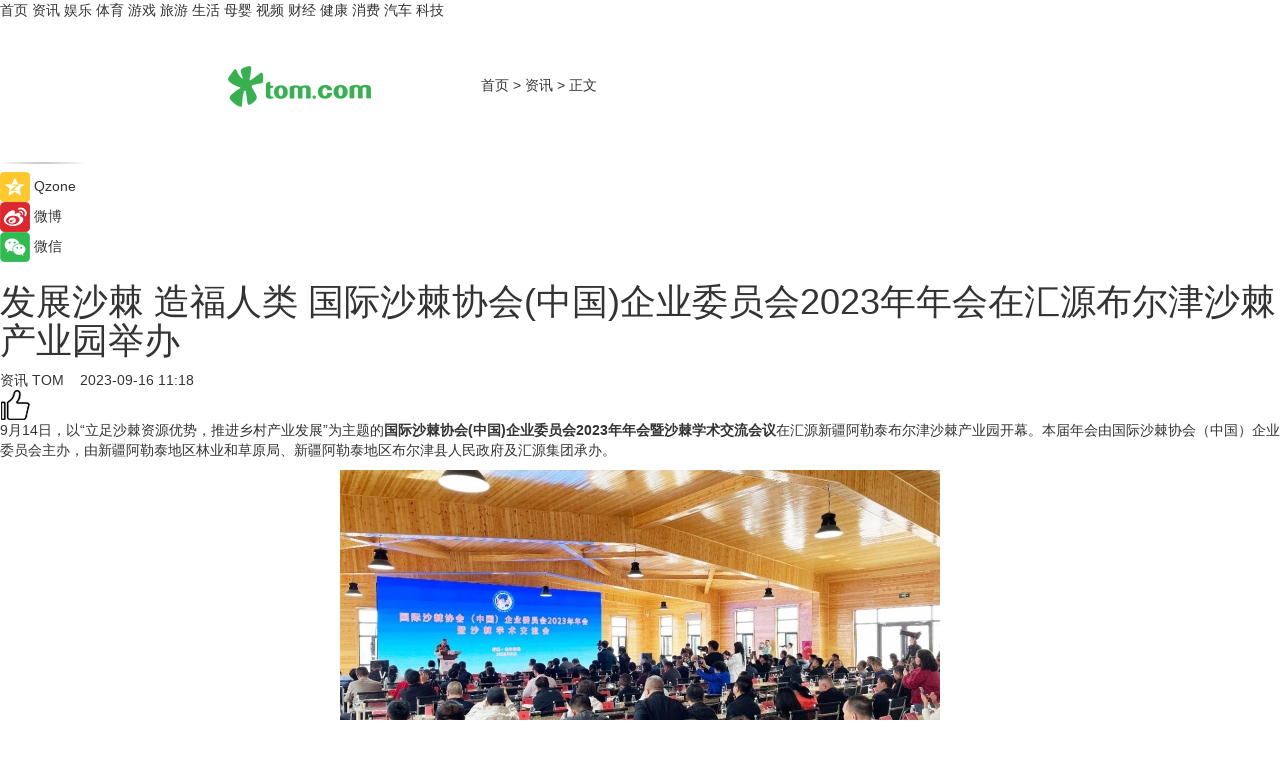

--- FILE ---
content_type: text/html
request_url: https://news.tom.com/202309/4121429236.html
body_size: 9436
content:
<!DOCTYPE html>
<html xmlns="http://www.w3.org/1999/xhtml"  lang="zh-CN" >

<!-- openCMs sreach -->
<head>
    <meta http-equiv="Content-Type" content="text/html; charset=UTF-8">
	<meta name="viewport" content="width=device-width, initial-scale=1.0">
    <meta http-equiv="X-UA-Compatible" content="IE=edge,chrome=1" >
	<meta name="referrer" content="unsafe-url" />
	<meta name="robots" content="index, follow">
   
    <title>发展沙棘 造福人类 国际沙棘协会(中国)企业委员会2023年年会在汇源布尔津沙棘产业园举办_TOM资讯</title><meta name="Description" content="9月14日，以“立足沙棘资源优势，推进乡村产业发展”为主题的国际沙棘协会(中国)企业委员会2023年年会暨沙棘学术交流会议在汇源新疆阿勒泰布尔津沙棘产业园开幕。本届年会由国际沙棘协会（中国）企业委员会主办，由新疆阿勒泰地区林业和草原局、新疆阿勒泰地区布尔津县人民政府及汇源集团承办。">
        <meta name="keywords" content="国际沙棘协会,国际沙棘协会2023年年会,沙棘小镇,汇源布尔津沙棘产业园,汇源沙棘汁">
        <meta name="Imageurl" content="https://imgs.tom.com/whyz/202309/4121429236/THUMBNAILedb42706962528fc.jpeg">
        <meta property="og:type" content="article"/>
        <meta property="og:title" content="发展沙棘 造福人类 国际沙棘协会(中国)企业委员会2023年年会在汇源布尔津沙棘产业园举办"/>
        <meta property="og:description" content="9月14日，以“立足沙棘资源优势，推进乡村产业发展”为主题的国际沙棘协会(中国)企业委员会2023年年会暨沙棘学术交流会议在汇源新疆阿勒泰布尔津沙棘产业园开幕。本届年会由国际沙棘协会（中国）企业委员会主办，由新疆阿勒泰地区林业和草原局、新疆阿勒泰地区布尔津县人民政府及汇源集团承办。"/>
        <meta property="og:image" content="https://imgs.tom.com/whyz/202309/4121429236/THUMBNAILedb42706962528fc.jpeg"/>
        <meta property="og:url" content="https://news.tom.com/202309/4121429236.html"/>
        <meta property="og:release_date" content="2023-09-16 11:18"/>
    <link rel="canonical" href="https://news.tom.com/202309/4121429236.html"/>
	<meta name="applicable-device" content="pc,mobile">
	
    <!--加载图标-->
	   	 <link href="https://www.tom.com/system/modules/my.opencms.news/resources/tom/bootstrap/css/bootstrap.min.css" rel="stylesheet" type="text/css">
   	  <link href="//www.tom.com/system/modules/my.opencms.news/resources/pc/css/newcontent_auto3.css?v=5" rel="stylesheet" type="text/css">
   
	
</head>
<body>
<input  type="hidden"  value ="0" id="sltop"/>
<input  type="hidden"  value ="1175" id="jsonid"/>
<input  type="hidden"  value="/news/" id="category">
<div class="index_nav">
   <div class="index_nav_child">
<div class="index_nav_left">
<a href="//www.tom.com" title="TOM首页" id="shouye">首页</a>
<a href="//news.tom.com" title="TOM资讯" id="news">资讯</a>
<!--
<a href="//lookin.tom.com/" title="LOOKin" id="LOOKin">LOOKin</a>
-->
<a href="//ent.tom.com" title="TOM娱乐" id="ent" >娱乐</a>
<a href="//sports.tom.com" title="TOM体育" id="sports">体育</a>
<!--<a href="//star.tom.com" title="TOM明星" id="gossip">明星</a>-->
<!--<a href="//fashion.tom.com" title="TOM时尚" id="fashion">时尚</a>-->
<a href="//game.tom.cn" title="TOM游戏" target="_blank" id="game">游戏</a>
<a href="//travel.tom.com" id="travel" title="TOM旅游">旅游</a>
<a href="//life.tom.com" title="TOM生活" id="life">生活</a>
<a href="//baby.tom.com" title="TOM母婴" id="baby">母婴</a>
<!--<a href="//marketing.tom.com" title="TOM营销" id="marketing">营销</a>-->
<!--<a href="//vip.tom.com" title="TOM邮箱" id="mail" target="_blank">邮箱</a>-->
<!--<a href="//biz.tom.com" id="biz" title="TOM商业">商业</a>-->
<a href="//v.tom.com" id="tv" target="_blank" title="TOM视频">视频</a>
<a href="//finance.tom.com" id="finance" title="TOM财经">财经</a>
<a href="//health.tom.com" id="health" title="TOM健康">健康</a>
<!--
<a href="//joke.tom.com" id="joke" title="TOM段子">段子</a>
-->
<a href="//xiaofei.tom.com" title="TOM消费" id="xiaofei">消费</a>
<a href="//car.tom.com" title="TOM汽车" id="car">汽车</a>
<!--<a href="//www.ule.com" title="TOM购物" target="_blank">购物</a>-->
<a href="//tech.tom.com" title="TOM科技" id="tech">科技</a>
</div>
</div>
</div>
<div class="content_nav" id="content_nav">
    <div class="content_nav_box">
        <!--二维码-->
        <div id="qrcode" style="width:200px;height:200px;position:fixed;left:50%;top:50%; display:none;margin-left:-100px;margin-top:-100px;">aaa</div>
        <a class="back_arrow" id="back_arrow" href="javascript:history.back(-1)"><img src="https://www.tom.com/system/modules/my.opencms.news/resources/pc/pic/back_arow.png" alt></a>
        <a class="back_hot" id="back_hot" href="javascript:history.back(-1)"><img src="https://www.tom.com/system/modules/my.opencms.news/resources/pc/pic/tom_back.png" alt></a>
        <span class="tom_pc_logo"  href="https://www.tom.com"><img src="https://www.tom.com/system/modules/my.opencms.news/resources/pc/pic/tom_pc_logo.png" alt="logo"></span>
        <span class="tom_com_logo"><a href="https://www.tom.com/index2.html"> <img src="https://www.tom.com/system/modules/my.opencms.news/resources/tom/tomLogo1.png" alt="logo" ></a></span>
        <img class="tom_share" data-toggle="modal" data-target=".bs-example-modal-lg" src="//www.tom.com/system/modules/my.opencms.news/resources/pc/pic/tom_share.png" style="display: none;" alt>
		<a class="nav_left01" href="https://www.tom.com" title="网站首页" target="_blank">首页</a>
		<span class="nav_left01">&gt</span>
        <a class="nav_left01" href="https://news.tom.com" title="TOM资讯" target="_blank">资讯</a>
        <span class="nav_left01">&gt</span>
        <span class="nav_left01">正文</span>
        <span class="share_btn" name="sharebtn"  id="sharebtn" onclick="shareopen()"><img src="//www.tom.com/system/modules/my.opencms.news/resources/pc/pic/share_btn.png" alt></span>
        <div class="right_search_box" style="display:none;">
            <input value="">
            <span class="search_box_btn"><img src="//www.tom.com/system/modules/my.opencms.news/resources/pc/pic/search_btn_icon.png" alt></span>
        </div>
    </div>
</div>
<div class="wxAlert" style="display:none;z-index:9999;padding: 15px;border-radius: 3px; width:240px;height:67px;background:rgba(19,23,31,0.8);position:fixed;top:50%;left:50%;margin-top:-33.5px;margin-left:-120px;font-size:13px;color:#fff;">
    <img style="width:10px;height:9.5px;position:absolute;top:5px;right:5px;" src="https://www.tom.com/system/modules/my.opencms.news/resources/pc/pic/wx_close.png" alt>
    点击下方菜单栏  “ <img src="https://www.tom.com/system/modules/my.opencms.news/resources/shareios3.png" class="sharicoimg"  style="width: 27px; height: 27px;vertical-align: middle;" alt> ” 选择 “分享”， 把好文章分享出去!
</div>


<!-- 微信提示 -->
<div class="modal fade " id="wxmyModal" tabindex="-1" role="dialog" aria-labelledby="wxmyModalLabel" aria-hidden="true" >
    <div class="modal-dialog" >
        <img src="https://www.tom.com/system/modules/my.opencms.news/resources/shareios2.png" style="right: 0; float: right; width: 94px;margin-top:30px; margin-right:18px" alt>

        <div class="modal-content amodal-content" style="top: 250px; border:0px; width: 240px;height: 86px;left: 50%; margin-top: -33.5px;margin-left: -120px;font-size: 15px;color: rgb(255, 255, 255);background:rgba(19,23,31,0.8);padding: 4px;box-sizing: content-box;" >
            <button type="button" class="close closea" data-dismiss="modal" aria-hidden="true"  style="color: #fff;font-weight: normal; opacity: 1;">
                &times;
            </button>

            <div class="modal-body" style="padding-top:25px; text-align: center;">
                请点击右上角选择分享，把好文章分享出去
            </div>

        </div>
    </div>
</div>
<!--分享模态框-->
<div class="modal tomShare_modal fade bs-example-modal-lg tomShare_modalbs" tabindex="-1" role="dialog" aria-labelledby="myLargeModalLabel">
    <div style="margin:0;" class="modal-dialog modal-lg" role="document">
        <div class="modal-content">
            <div style="font-size:12px;" class="row text-center tomShare_modalbshe">
                <div data-dismiss="modal" class="col-xs-3"  id="pyq">
                    <img src="https://www.tom.com/system/modules/my.opencms.news/resources/pc/pic/tom_pyq.png" alt>
                    <div style="margin-top: 6px;" class="row">
                        <div class="col-xs-12">朋友圈</div>
                    </div>
                </div>
                <div data-dismiss="modal" class="col-xs-3"  id="wx">
                    <img  src="https://www.tom.com/system/modules/my.opencms.news/resources/pc/pic/tom_wechat.png" alt>
                    <div style="margin-top: 6px;" class="row">
                        <div class="col-xs-12">微信好友</div>
                    </div>
                </div>
                <div data-dismiss="modal" class="col-xs-3" id="qzone" onclick="shareToQzone()">
                    <img  src="//www.tom.com/system/modules/my.opencms.news/resources/pc/pic/tom_space.png" alt >
                    <div style="margin-top: 6px;" class="row">
                        <div class="col-xs-12">QQ空间</div>
                    </div>
                </div>
                <div data-dismiss="modal" class="col-xs-3" id="qq" onclick="shareToQQ()">
                    <img  src="https://www.tom.com/system/modules/my.opencms.news/resources/pc/pic/tom_qq1.png" alt>
                    <div style="margin-top: 6px;" class="row">
                        <div class="col-xs-12">QQ</div>
                    </div>
                </div>
            </div>
            <div style="" class="row">
                <div data-dismiss="modal" style="" class="col-xs-12 text-center tomShare_modalfb">
                    取消
                </div>
            </div>
        </div>
    </div>
</div>
<!--文章内容部分-->
<div class="content_body_box">
    <div class="content_body_left" id="content_body_left">
        <div class="scan_box">
            <div class="scan_box_text"></div>
            <div class="scan_box_img" id="scan_box_img"></div>
        </div>
        <div class="left_line"><img src="https://www.tom.com/system/modules/my.opencms.news/resources/pc/pic/left_line.png" alt></div>
        <div class="kongjian_share">
            <span class="kongjian_share_img"><img src="https://www.tom.com/system/modules/my.opencms.news/resources/pc/pic/kongjian_share.png" alt></span>
            <span class="kongjian_share_text">Qzone</span>
        </div>
        <div class="weibo_share">
            <span class="weibo_share_img"><img src="https://www.tom.com/system/modules/my.opencms.news/resources/pc/pic/weibo_share.png" alt></span>
            <span class="weibo_share_text">微博</span>
        </div>
        <div class="weixin_share">
            <span class="weixin_share_img"><img src="https://www.tom.com/system/modules/my.opencms.news/resources/pc/pic/weixin_share.png" alt></span>
            <span class="weixin_share_text">微信</span>
            <span class="weixin_share_scan" id="weixin_share_scan">
				</span>
        </div>
    </div>
    <div class="content_body_center" id="content_body_center">
        <div class="content_news_box">
            <h1 class="news_box_title news_box_title1">发展沙棘 造福人类 国际沙棘协会(中国)企业委员会2023年年会在汇源布尔津沙棘产业园举办</h1>

                <!-- 写下想法弹出框 -->
                <div id="alert_share" style="display:none;border-color:rgba(66,66,66,0.1);background-color:#fff;box-shadow: 4px 7px 9px -8px rgb(66,66,66);color:#000000;" class="alert alert-success alert-dismissable fade in">
                    <button style="top: -13px;right: -26px;outline: 0;" type="button" class="close" aria-hidden="true">
                        &times;
                    </button>
                    <img style="width:14px;height:14px;" src="https://www.tom.com/system/modules/my.opencms.news/resources/pc/pic/tom_check.png" alt >
                    <strong>为推荐给更多人</strong>
                    <strong data-toggle="modal"  class="setdata" data-target=".bs-example-modal-lg" style="color:#31ba52;" >分享写下你的想法></strong>
                </div>
				
				  
				<div class="news_box_inforlinre">
				<div class="news_box_inforlinreab"></div>
                <div class="news_box_infor">
				<span class="formtag">资讯</span>
				 <span class="infor_from infor_froma">

								<a class="infor_from_a" href="/sourcelink.html?linkfrom=http://www.tom.com"  target="_blank"            rel="nofollow">
											TOM  &nbsp;&nbsp;</a>
									</span>
						<span class="infor_time">
							2023-09-16 11:18</span>
                   
                    <!--点赞新样式-->
                     	<div class="tom_fabulous tom_fabulousa">
                        <div class="tom_fabulousdiv" id="m_like">
                            <img class="tom_fabulousimg" src="https://www.tom.com/system/modules/my.opencms.news/resources/tom/phone_noclick.png" alt ><span class="tom_fabulousspan" id="num"></span>
                        </div>

                    </div>
                </div>
                <div class="news_box_text">
                    <html>
 <head></head>
 <body>
  <p>9月14日，以“立足沙棘资源优势，推进乡村产业发展”为主题的<strong>国际沙棘协会(中国)企业委员会2023年年会暨沙棘学术交流会议</strong>在汇源新疆阿勒泰布尔津沙棘产业园开幕。本届年会由国际沙棘协会（中国）企业委员会主办，由新疆阿勒泰地区林业和草原局、新疆阿勒泰地区布尔津县人民政府及汇源集团承办。</p> 
  <center>
   <img src="https://imgs.tom.com/whyz/202309//4121429236/CONTENTedb42706962528fc.jpeg" alt="发展沙棘 造福人类 国际沙棘协会(中国)企业委员会2023年年会在汇源布尔津沙棘产业园举办" border="0">
  </center> 
  <p>年会汇集新疆阿勒泰地区人民政府及林业和草原局代表、新疆阿勒泰地区布尔津县人民政府代表、全国主要沙棘企业代表、专家学者、媒体等200余人，与会嘉宾针对中国沙棘产业发展现状及未来趋势、新疆阿勒泰地区布尔津县沙棘资源优势、沙棘领域最新研究成果及相关学术内容进行了广泛分享与深度交流。</p> 
  <p>年会期间，在与会嘉宾的见证下，水利部沙棘开发管理中心副主任、国际沙棘协会秘书长卢顺光，国际沙棘协会（中国）企业委员会会长卢健，新疆阿勒泰地区林业和草原局党组书记许建彬，新疆阿勒泰地区布尔津县委副书记、县长努尔别克·热扎别克，中国著名摄影家、中国新闻摄影学会原副会长钱捍等领导共同发布了2023年汇源沙棘系列新品。新品包括沙棘原浆、沙棘茶、沙棘果油凝胶糖果等，将满足消费者对健康沙棘产品的多元需求。</p> 
  <center>
   <img src="https://imgs.tom.com/whyz/202309//4121429236/CONTENT67c78b5f67369d73.jpeg" alt="发展沙棘 造福人类 国际沙棘协会(中国)企业委员会2023年年会在汇源布尔津沙棘产业园举办" border="0">
  </center> 
  <p>汇源集团副总裁李生延在会上做了《汇源集团沙棘发展之路》的主题演讲，请在场嘉宾欣赏了于9月10日在CCTV-1震撼开播的汇源沙棘品牌大片《3000公里的约定》；回顾了自2011年起汇源集团在新疆阿勒泰地区布尔津县布局沙棘产业，一路走来的发展历程；展示了10余年深耕已经种植近10万亩沙棘的喜人成果，以及汇源沙棘产业所带来的经济效益、社会效益、生态效益；持续传递汇源集团沙棘产业所追求的“发展沙棘，造福人类”的远大愿景。</p> 
  <center>
   <img src="https://imgs.tom.com/whyz/202309//4121429236/CONTENTc43e025fec64c102.jpeg" alt="发展沙棘 造福人类 国际沙棘协会(中国)企业委员会2023年年会在汇源布尔津沙棘产业园举办" border="0">
  </center> 
  <p>国际沙棘协会(中国)企业委员会2023年年会暨沙棘学术交流会议选址在汇源新疆阿勒泰布尔津沙棘产业园召开，是国际沙棘组织对汇源集团沙棘产业成果的认可，也代表着汇源集团在沙棘产业发展之路上迈向新阶段。在本次年会授牌仪式中，汇源集团成为“国际沙棘协会(中国)企业委员会副会长单位”。</p> 
  <center>
   <img src="https://imgs.tom.com/whyz/202309//4121429236/CONTENT5d60a27c8ab73090.jpeg" alt="发展沙棘 造福人类 国际沙棘协会(中国)企业委员会2023年年会在汇源布尔津沙棘产业园举办" border="0">
  </center> 
  <p>与会嘉宾通过参会及参观汇源在当地的沙棘种植基地，对汇源集团沙棘产业有了更深入的了解，为未来更多合作打下基础。与此同时，本届年会还将助力阿勒泰地区布尔津县持续打造“沙棘名片”，成为中国沙棘产业的区域发展样本。</p> 
  <p><strong>值得一提的是，参加本届年会的大部分嘉宾均住在汇源</strong>新疆阿勒泰布尔津沙棘产业园内的“沙棘小镇”中，一栋栋颇具特色的“童话木屋”为他们带来新奇、舒适的住宿体验。这也标志着汇源新疆阿勒泰布尔津沙棘产业园具备了规模化文旅接待能力，其所坚持的一二三产业融合发展路线取得了新的进展。</p> 
  <p>&nbsp;</p>
 </body>
</html><!--增加原创提示-->
					<span id="adright" style="color: #ffffff;display:none">0</span>
                </div>
				</div>
				<div class="news_box_banner_pc1" style="margin-top: 10px;margin-bottom: 20px;">
					<a class="a_img_border" href="//game.tom.com?pop=1"  rel="nofollow"  ><img src="https://www.tom.com/system/modules/my.opencms.news/resources/pc/pic/banner/tem_pc1.jpg" alt/>
					<div class="guanggao">
						广告
					</div>
					</a>
				</div>
				
                <div class="news_box_operation">
				  <div class="news_box_report news_box_reporta"><a href="https://www.tom.com/partner/jubao.html" target="_blank" rel="nofollow">举报</a></div>
					 	<span class="infor_author">责任编辑：
							WY-BD</span>
                  
                    <div style="margin-top: 50px;text-align: center;">
                        <div style="display: inline-block;" id="pc_like">
                            <img src="https://www.tom.com/system/modules/my.opencms.news/resources/pc/pic/pc_noclick.png"   alt >
                            <p style="margin-top: 10px;" id="num"></p>
                        </div>
                    </div>
                </div>
				  <div class="news_box_operation_mhead" >
				  
				  </div>
                <div class="news_box_operation_m" style="text-align:right;font-size:13px;color:#666666;margin-bottom:20px;">
                    责任编辑：
                    WY-BD<!--<div style="margin-top: 40px;text-align: center;">
                        <div style="display: inline-block; border: 1px solid #c5c5c5; border-radius: 51px; padding: 5px; min-width: 134px; font-size: 16px; cursor: pointer; color: #4f5054;" id="m_like">
                            <img style="vertical-align: middle;width: 20px;" src="//www.tom.com/system/modules/my.opencms.news/resources/tom/phone_noclick.png"><span style="margin-top: 10px;vertical-align: middle;padding-left: 5px;" id="num">赞</span>
                        </div>

                    </div>-->

                </div>
            <!-- app分享-->
            <div class="news_box_share" id="news_box_share">
                <div id="sharetxt" class="share_title" >
                    <span>————</span>&nbsp;&nbsp;&nbsp;&nbsp;分享到&nbsp;&nbsp;&nbsp;&nbsp;<span>————</span>
                </div>
                <div id="sharebtn4" class="contect_share">
                    <div class="share_platform">
                        <div class="share_weixin"><a id="wx" onclick="shareToWx()">
                            <div><img src="https://www.tom.com/system/modules/my.opencms.news/resources/pc/pic/weixin3.png"></div>
                            <div class="share_text">微信好友</div>
                        </a>
                        </div>
                        <div class="share_quan"><a id="pyq" onclick="shareToWxpyq()">
                            <div><img src="https://www.tom.com/system/modules/my.opencms.news/resources/pc/pic/quan3.png"></div>
                            <div class="share_text">朋友圈</div>
                        </a>
                        </div>
                        <div class="share_qq"><a id="qq" onclick="shareToQQ()">
                            <div><img src="https://www.tom.com/system/modules/my.opencms.news/resources/pc/pic/QQ3.png"></div>
                            <div class="share_text">QQ好友</div>
                        </a>
                        </div>
                        <div class="share_kongjian"><a id="qzone" onclick="shareToQzone()">
                            <div><img src="https://www.tom.com/system/modules/my.opencms.news/resources/pc/pic/kongjian3.png"></div>
                            <div class="share_text">QQ空间</div>
                        </a>
                        </div>
                        <script id="app" type="text/javascript"></script>
                    </div>
                </div>
            </div>
            <div class="news_box_banner_pc"></div>
        </div>
		
		  <div class="news_box_banner_phone">
       
    </div>
		
			
		<div class="shoujiline"></div>
		<div class="shouji">
			<div class="pic_news_title">
				<span class="mrelation_titlespanicom">&nbsp;</span>
				<span class="mrelation_titlespan">相关推荐</span>
			</div>
			<div class='three_image_news'>        <a href='//news.tom.com/202503/4320725934.html'>            <div class='news_title'> 艾米龙共襄“2025国际冰川保护年”达古冰川国际高端学术论坛</div>            <div class='news_pic3'>                <img class='pic1' src='https://imgs.tom.com/whyz/202503/4320725934/THUMBNAILafc79d606fcee5c6.jpg' alt=' 艾米龙共襄“2025国际冰川保护年”达古冰川国际高端学术论坛'>                <img class='pic2' src='https://imgs.tom.com/whyz/202503/4320725934/THUMBNAILc9e69a9a106779d5.jpeg' alt=' 艾米龙共襄“2025国际冰川保护年”达古冰川国际高端学术论坛'>                <img class='pic2' src='https://imgs.tom.com/whyz/202503/4320725934/THUMBNAILcbaa42c9bd80f64f.jpeg' alt=' 艾米龙共襄“2025国际冰川保护年”达古冰川国际高端学术论坛'>            </div>        </a>        <div class='news_infor'>            <div class='source'>                <span>TOM</span>            </div>            <span class='push_time'>03-18 13:56</span>        </div>    </div><div class='three_image_news'>        <a href='//news.tom.com/202503/4062909118.html'>            <div class='news_title'>30支队伍角逐！2025“蓉漂杯”天府数智产业园专项赛收官！ </div>            <div class='news_pic3'>                <img class='pic1' src='https://imgs.tom.com/whyz/202503/4062909118/THUMBNAIL75ae0c7f5816cb9e.jpg' alt='30支队伍角逐！2025“蓉漂杯”天府数智产业园专项赛收官！ '>                <img class='pic2' src='https://imgs.tom.com/whyz/202503/4062909118/THUMBNAILb3ba5e8bd43249bf.jpg' alt='30支队伍角逐！2025“蓉漂杯”天府数智产业园专项赛收官！ '>                <img class='pic2' src='https://imgs.tom.com/whyz/202503/4062909118/THUMBNAIL019499186b528fe2.jpg' alt='30支队伍角逐！2025“蓉漂杯”天府数智产业园专项赛收官！ '>            </div>        </a>        <div class='news_infor'>            <div class='source'>                <span>TOM</span>            </div>            <span class='push_time'>03-15 18:28</span>        </div>    </div><div class='three_image_news'>        <a href='//news.tom.com/202503/4234368548.html'>            <div class='news_title'>撬动企业战略咨询发布“定位方程” 助力中国企业全球化发展</div>            <div class='news_pic3'>                <img class='pic1' src='https://imgs.tom.com/whyz/202503/4234368548/THUMBNAIL4495b1951f3f18a4.jpg' alt='撬动企业战略咨询发布“定位方程” 助力中国企业全球化发展'>                <img class='pic2' src='https://imgs.tom.com/whyz/202503/4234368548/THUMBNAILa92ea59848334e63.jpg' alt='撬动企业战略咨询发布“定位方程” 助力中国企业全球化发展'>                <img class='pic2' src='https://imgs.tom.com/whyz/202503/4234368548/THUMBNAILb3f9363eeca68e78.jpg' alt='撬动企业战略咨询发布“定位方程” 助力中国企业全球化发展'>            </div>        </a>        <div class='news_infor'>            <div class='source'>                <span>TOM</span>            </div>            <span class='push_time'>03-17 15:30</span>        </div>    </div><div class='three_image_news'>        <a href='//sports.tom.com/202503/4227531901.html'>            <div class='news_title'>“港航国际杯”2025首届舟山垂直天际挑战赛完美收官 </div>            <div class='news_pic3'>                <img class='pic1' src='https://imgs.tom.com/whyz/202503/4227531901/THUMBNAIL783f11376d055487.jpg' alt='“港航国际杯”2025首届舟山垂直天际挑战赛完美收官 '>                <img class='pic2' src='https://imgs.tom.com/whyz/202503/4227531901/THUMBNAIL19047a478cae7a35.jpeg' alt='“港航国际杯”2025首届舟山垂直天际挑战赛完美收官 '>                <img class='pic2' src='https://imgs.tom.com/whyz/202503/4227531901/THUMBNAILf42544674cb898b6.jpeg' alt='“港航国际杯”2025首届舟山垂直天际挑战赛完美收官 '>            </div>        </a>        <div class='news_infor'>            <div class='source'>                <span>TOM</span>            </div>            <span class='push_time'>03-17 10:26</span>        </div>    </div><div class='three_image_news'>        <a href='//news.tom.com/202503/4492098836.html'>            <div class='news_title'>4.17~18日与您相约潍坊滨海云门国际风筝放飞场，两项重磅活动即将开幕！</div>            <div class='news_pic3'>                <img class='pic1' src='https://imgs.tom.com/whyz/202503/4492098836/THUMBNAIL2713f74ef6a6c8ce.jpg' alt='4.17~18日与您相约潍坊滨海云门国际风筝放飞场，两项重磅活动即将开幕！'>                <img class='pic2' src='https://imgs.tom.com/whyz/202503/4492098836/THUMBNAIL0660e97e4d761c13.jpg' alt='4.17~18日与您相约潍坊滨海云门国际风筝放飞场，两项重磅活动即将开幕！'>                <img class='pic2' src='https://imgs.tom.com/whyz/202503/4492098836/THUMBNAIL2cd70172ee698b5b.jpg' alt='4.17~18日与您相约潍坊滨海云门国际风筝放飞场，两项重磅活动即将开幕！'>            </div>        </a>        <div class='news_infor'>            <div class='source'>                <span>TOM</span>            </div>            <span class='push_time'>03-20 17:24</span>        </div>    </div></div>
		
		<div class="recommend_text">
		      <div class="relation_title" id="list-container">
		          <span style=""  class="relation_titlespanico">&nbsp;</span>
		          <span style="" class="relation_titlespan">热点精选</span>
		      </div>
		   <div class='item-container item-none item-noneb'><div class='divh4'><a target='_blank' href='//finance.tom.com/202503/4603194163.html'>政企协同谱新篇 陕西渭南高新区考察团莅临闪开调研交流</a></div><ul><li class='item-center'><a class='a_img_border' target='_blank' href='//finance.tom.com/202503/4603194163.html'><img class='item-img' src='https://imgs.tom.com/whyz/202503/4603194163/THUMBNAILb84537e3765cb4b8.jpg' alt='政企协同谱新篇 陕西渭南高新区考察团莅临闪开调研交流'></a></li><li class='item-center'><a class='a_img_border' target='_blank' href='//finance.tom.com/202503/4603194163.html'><img class='item-img' src='https://imgs.tom.com/whyz/202503/4603194163/THUMBNAILa02107419a1ee69b.jpg' alt='政企协同谱新篇 陕西渭南高新区考察团莅临闪开调研交流'></a></li><li class='item-center'><a class='a_img_border' target='_blank' href='//finance.tom.com/202503/4603194163.html'><img class='item-img' src='https://imgs.tom.com/whyz/202503/4603194163/THUMBNAIL185575a67bc48e52.jpg' alt='政企协同谱新篇 陕西渭南高新区考察团莅临闪开调研交流'></a></li></ul><div class='item-bottom'><p class='soddd'><a href=http://www.tom.com target='_blank' rel='nofollow' class='source_text'>TOM</a><span class='publish-time publish-timepc'>2025-03-21 18:02</span><span class='publish-time publish-timemb'>03-21 18:02</span></p></div></div><div class='item-container item-none item-noneb'><div class='divh4'><a target='_blank' href='//sports.tom.com/202503/4601655223.html'>“村超”热潮引爆赛事经济　天马运动打造赛事采购解决方案</a></div><ul><li class='item-center'><a class='a_img_border' target='_blank' href='//sports.tom.com/202503/4601655223.html'><img class='item-img' src='https://imgs.tom.com/whyz/202503/4601655223/THUMBNAIL8d39ed58bf081632.jpg' alt='“村超”热潮引爆赛事经济　天马运动打造赛事采购解决方案'></a></li><li class='item-center'><a class='a_img_border' target='_blank' href='//sports.tom.com/202503/4601655223.html'><img class='item-img' src='https://imgs.tom.com/whyz/202503/4601655223/THUMBNAILc91ee21ea07aae52.jpg' alt='“村超”热潮引爆赛事经济　天马运动打造赛事采购解决方案'></a></li><li class='item-center'><a class='a_img_border' target='_blank' href='//sports.tom.com/202503/4601655223.html'><img class='item-img' src='https://imgs.tom.com/whyz/202503/4601655223/THUMBNAIL9cb33138068b96d2.jpg' alt='“村超”热潮引爆赛事经济　天马运动打造赛事采购解决方案'></a></li></ul><div class='item-bottom'><p class='soddd'><a href=http://www.tom.com target='_blank' rel='nofollow' class='source_text'>TOM</a><span class='publish-time publish-timepc'>2025-03-21 17:54</span><span class='publish-time publish-timemb'>03-21 17:54</span></p></div></div><div class='item-container item-none item-noneb'><div class='divh4'><a target='_blank' href='//life.tom.com/202503/4602131671.html'> 三星AI神系列产品亮相AWE 2025，深度剖析智能家居的硬核科技</a></div><ul><li class='item-center'><a class='a_img_border' target='_blank' href='//life.tom.com/202503/4602131671.html'><img class='item-img' src='https://imgs.tom.com/whyz/202503/4602131671/THUMBNAILbfe8cbf0adf9819e.jpeg' alt=' 三星AI神系列产品亮相AWE 2025，深度剖析智能家居的硬核科技'></a></li><li class='item-center'><a class='a_img_border' target='_blank' href='//life.tom.com/202503/4602131671.html'><img class='item-img' src='https://imgs.tom.com/whyz/202503/4602131671/THUMBNAIL276bc3bbf6ce59d0.jpg' alt=' 三星AI神系列产品亮相AWE 2025，深度剖析智能家居的硬核科技'></a></li><li class='item-center'><a class='a_img_border' target='_blank' href='//life.tom.com/202503/4602131671.html'><img class='item-img' src='https://imgs.tom.com/whyz/202503/4602131671/THUMBNAILac7c790b62643cf3.jpeg' alt=' 三星AI神系列产品亮相AWE 2025，深度剖析智能家居的硬核科技'></a></li></ul><div class='item-bottom'><p class='soddd'><a href=http://www.tom.com target='_blank' rel='nofollow' class='source_text'>TOM</a><span class='publish-time publish-timepc'>2025-03-21 17:52</span><span class='publish-time publish-timemb'>03-21 17:52</span></p></div></div><div class='item-container item-none item-noneb'><div class='divh4'><a target='_blank' href='//finance.tom.com/202503/4602210615.html'>尚品宅配动真格！何以推进木门业务？</a></div><ul><li class='item-center'><a class='a_img_border' target='_blank' href='//finance.tom.com/202503/4602210615.html'><img class='item-img' src='https://imgs.tom.com/whyz/202503/4602210615/THUMBNAIL1ae9b7a587834465.jpg' alt='尚品宅配动真格！何以推进木门业务？'></a></li><li class='item-center'><a class='a_img_border' target='_blank' href='//finance.tom.com/202503/4602210615.html'><img class='item-img' src='https://imgs.tom.com/whyz/202503/4602210615/THUMBNAIL98e07dcca7c6bbb0.jpg' alt='尚品宅配动真格！何以推进木门业务？'></a></li><li class='item-center'><a class='a_img_border' target='_blank' href='//finance.tom.com/202503/4602210615.html'><img class='item-img' src='https://imgs.tom.com/whyz/202503/4602210615/THUMBNAILbfd3393c2a9b1df2.jpeg' alt='尚品宅配动真格！何以推进木门业务？'></a></li></ul><div class='item-bottom'><p class='soddd'><a href=http://www.tom.com target='_blank' rel='nofollow' class='source_text'>TOM</a><span class='publish-time publish-timepc'>2025-03-21 17:52</span><span class='publish-time publish-timemb'>03-21 17:52</span></p></div></div><div class='item-container item-none item-noneb'><div class='divh4'><a target='_blank' href='//travel.tom.com/202503/4600667977.html'>拆解文旅流量密码，抖音春游经济火热出圈</a></div><ul><li class='item-center'><a class='a_img_border' target='_blank' href='//travel.tom.com/202503/4600667977.html'><img class='item-img' src='https://imgs.tom.com/whyz/202503/4600667977/THUMBNAIL04a8660fea74cef3.jpg' alt='拆解文旅流量密码，抖音春游经济火热出圈'></a></li><li class='item-center'><a class='a_img_border' target='_blank' href='//travel.tom.com/202503/4600667977.html'><img class='item-img' src='https://imgs.tom.com/whyz/202503/4600667977/THUMBNAILe36bda85b15ef485.jpg' alt='拆解文旅流量密码，抖音春游经济火热出圈'></a></li><li class='item-center'><a class='a_img_border' target='_blank' href='//travel.tom.com/202503/4600667977.html'><img class='item-img' src='https://imgs.tom.com/whyz/202503/4600667977/THUMBNAILd2db4badf359e0f4.jpg' alt='拆解文旅流量密码，抖音春游经济火热出圈'></a></li></ul><div class='item-bottom'><p class='soddd'><a href=http://www.tom.com target='_blank' rel='nofollow' class='source_text'>TOM</a><span class='publish-time publish-timepc'>2025-03-21 17:43</span><span class='publish-time publish-timemb'>03-21 17:43</span></p></div></div><div class='item-container item-none item-noneb'><div class='divh4'><a target='_blank' href='//tech.tom.com/202503/4600287172.html'>《创维×海思联合创新｜提供嵌入式电视的完美答卷》 </a></div><ul><li class='item-center'><a class='a_img_border' target='_blank' href='//tech.tom.com/202503/4600287172.html'><img class='item-img' src='https://imgs.tom.com/whyz/202503/4600287172/THUMBNAILd1b020bfd0bcd819.jpeg' alt='《创维×海思联合创新｜提供嵌入式电视的完美答卷》 '></a></li><li class='item-center'><a class='a_img_border' target='_blank' href='//tech.tom.com/202503/4600287172.html'><img class='item-img' src='https://imgs.tom.com/whyz/202503/4600287172/THUMBNAIL1e7ba65250841a03.jpeg' alt='《创维×海思联合创新｜提供嵌入式电视的完美答卷》 '></a></li><li class='item-center'><a class='a_img_border' target='_blank' href='//tech.tom.com/202503/4600287172.html'><img class='item-img' src='https://imgs.tom.com/whyz/202503/4600287172/THUMBNAILfbc45eeaa1b88c84.jpeg' alt='《创维×海思联合创新｜提供嵌入式电视的完美答卷》 '></a></li></ul><div class='item-bottom'><p class='soddd'><a href=http://www.tom.com target='_blank' rel='nofollow' class='source_text'>TOM</a><span class='publish-time publish-timepc'>2025-03-21 17:43</span><span class='publish-time publish-timemb'>03-21 17:43</span></p></div></div><div class='item-container item-none item-noned'><ul class='tem-nonere'><li class='item-left'><a  class='a_img_border'  target='_blank' href='//baby.tom.com/202503/4598664592.html'><img class='item-img' src='https://imgs.tom.com/whyz/202503/4598664592/THUMBNAIL87fcdc0a2935251d.jpeg' alt=' 你守护宝宝,英氏守护你的每一寸光芒'></a></li><li class='item-right'><div class='divh4'><a target='_blank' href='//baby.tom.com/202503/4598664592.html'> 你守护宝宝,英氏守护你的每一寸光芒</a></div><p class='soddd'><a href=http://www.tom.com target='_blank' rel='nofollow' class='source_text'>TOM</a><span class='publish-time publish-timepc'>2025-03-21 17:27</span><span class='publish-time publish-timemb'>03-21 17:27</span></p></li></ul></div><div class='item-container item-none item-noneb'><div class='divh4'><a target='_blank' href='//sports.tom.com/202503/4596514218.html'>壳牌超凡喜力新品全球首发,率先升至 API SQ 新标,驭风前行动力觉醒</a></div><ul><li class='item-center'><a class='a_img_border' target='_blank' href='//sports.tom.com/202503/4596514218.html'><img class='item-img' src='https://imgs.tom.com/whyz/202503/4596514218/THUMBNAIL962e92b41fbf1de1.jpeg' alt='壳牌超凡喜力新品全球首发,率先升至 API SQ 新标,驭风前行动力觉醒'></a></li><li class='item-center'><a class='a_img_border' target='_blank' href='//sports.tom.com/202503/4596514218.html'><img class='item-img' src='https://imgs.tom.com/whyz/202503/4596514218/THUMBNAIL7431ea3d7c1c0fe6.jpeg' alt='壳牌超凡喜力新品全球首发,率先升至 API SQ 新标,驭风前行动力觉醒'></a></li><li class='item-center'><a class='a_img_border' target='_blank' href='//sports.tom.com/202503/4596514218.html'><img class='item-img' src='https://imgs.tom.com/whyz/202503/4596514218/THUMBNAIL119f77a284b98a7f.jpeg' alt='壳牌超凡喜力新品全球首发,率先升至 API SQ 新标,驭风前行动力觉醒'></a></li></ul><div class='item-bottom'><p class='soddd'><a href=http://www.tom.com target='_blank' rel='nofollow' class='source_text'>TOM</a><span class='publish-time publish-timepc'>2025-03-21 17:04</span><span class='publish-time publish-timemb'>03-21 17:04</span></p></div></div></div> 
		   <div class="newdixian">
        人家也是有底线的啦~
    </div>
		
    </div>

  
  
   
  
  
    <div class="content_body_right" id="content_body_right">
		 <div class="body_right_banner" id="body_right_banner"><div class="guanggao" style="display:none">广告</div>
        </div>
	
        <div class="recommend_pic_news" id="recommend_pic_news">
            <div class="pic_news_title">相关推荐</div>

            <div class='pic_news01'><a href='//news.tom.com/202503/4320725934.html' target='_blank' title=' 艾米龙共襄“2025国际冰川保护年”达古冰川国际高端学术论坛'><img src='https://imgs.tom.com/whyz/202503/4320725934/THUMBNAILafc79d606fcee5c6.jpg' width='270' height='152' alt><p class='pic_news01_title'> 艾米龙共襄“2025国际冰川保护年”达古冰川国际高端学术论坛</p></a></div><div class='friend_line'></div><div class='pic_news01'><a href='//news.tom.com/202503/4062909118.html' target='_blank' title='30支队伍角逐！2025“蓉漂杯”天府数智产业园专项赛收官！ '><img src='https://imgs.tom.com/whyz/202503/4062909118/THUMBNAIL75ae0c7f5816cb9e.jpg' width='270' height='152' alt><p class='pic_news01_title'>30支队伍角逐！2025“蓉漂杯”天府数智产业园专项赛收官！ </p></a></div><div class='friend_line'></div><div class='pic_news01'><a href='//news.tom.com/202503/4234368548.html' target='_blank' title='撬动企业战略咨询发布“定位方程” 助力中国企业全球化发展'><img src='https://imgs.tom.com/whyz/202503/4234368548/THUMBNAIL4495b1951f3f18a4.jpg' width='270' height='152' alt><p class='pic_news01_title'>撬动企业战略咨询发布“定位方程” 助力中国企业全球化发展</p></a></div><div class='friend_line'></div><div class='pic_news01'><a href='//sports.tom.com/202503/4227531901.html' target='_blank' title='“港航国际杯”2025首届舟山垂直天际挑战赛完美收官 '><img src='https://imgs.tom.com/whyz/202503/4227531901/THUMBNAIL783f11376d055487.jpg' width='270' height='152' alt><p class='pic_news01_title'>“港航国际杯”2025首届舟山垂直天际挑战赛完美收官 </p></a></div><div class='friend_line'></div><div class='pic_news01'><a href='//news.tom.com/202503/4492098836.html' target='_blank' title='4.17~18日与您相约潍坊滨海云门国际风筝放飞场，两项重磅活动即将开幕！'><img src='https://imgs.tom.com/whyz/202503/4492098836/THUMBNAIL2713f74ef6a6c8ce.jpg' width='270' height='152' alt><p class='pic_news01_title'>4.17~18日与您相约潍坊滨海云门国际风筝放飞场，两项重磅活动即将开幕！</p></a></div><div class='friend_line'></div></div>
       
         <div id="makeline"></div>
        <input type='hidden' id="markvalue"/>
        <div class="body_right_banner" id="body_right_bottom_banner"><div class="guanggao">广告</div>
        </div>
    </div>
</div>
	<span  id="back_top"></span>
	 <span class="ina_fhdb" id="ina_fhdb"><img src="//www.tom.com/system/modules/my.opencms.news/resources/tom/fhdb1.png" alt></span>

<div class="content_bottom_box">
<div class="content_bottom">
<div class="content_bottom_line"></div>
<div class="content_bottom1">
<a href="http://www.tomgroup.com/chs/" target="_blank" rel="nofollow">TOM集团</a>
<a href="//www.tom.com/partner/adserver.html" target="_blank" rel="nofollow">广告服务</a>
<a href="//www.tom.com/partner/jointom.html" target="_blank" rel="nofollow">加入TOM</a>
</div>
<div class="content_bottom2">Copyright © 2018 TOM.COM Corporation, All Rights Reserved 新飞网版权所有</div>
</div>
</div>




    <script src="//www.tom.com/system/modules/my.opencms.news/resources/tom/pc/js/jquery-3.2.1.min.js"></script> 
  <script src="//www.tom.com/system/modules/my.opencms.news/resources/pc/minjs/jquery.cookie.min.js"></script> 
      <script src="//www.tom.com/system/modules/my.opencms.news/resources/pc/js/in_content_auto_nav.js"></script>
	    <script src="//www.tom.com/system/modules/my.opencms.news/resources/pc/js/in_content_auto.js?v=9"></script>
    <script type="text/javascript" src="https://www.tom.com/system/modules/my.opencms.news/resources/pc/js/qrcode.min.js"></script>
	  <script src="https://www.tom.com/system/modules/my.opencms.news/resources/pc/minjs/get_track.min.js"></script> 
    <script src="//www.tom.com/system/modules/my.opencms.news/resources/tom/test/js/bootstrap.min.js" charset="utf-8"></script> 
	
	 
</body>
</html>
